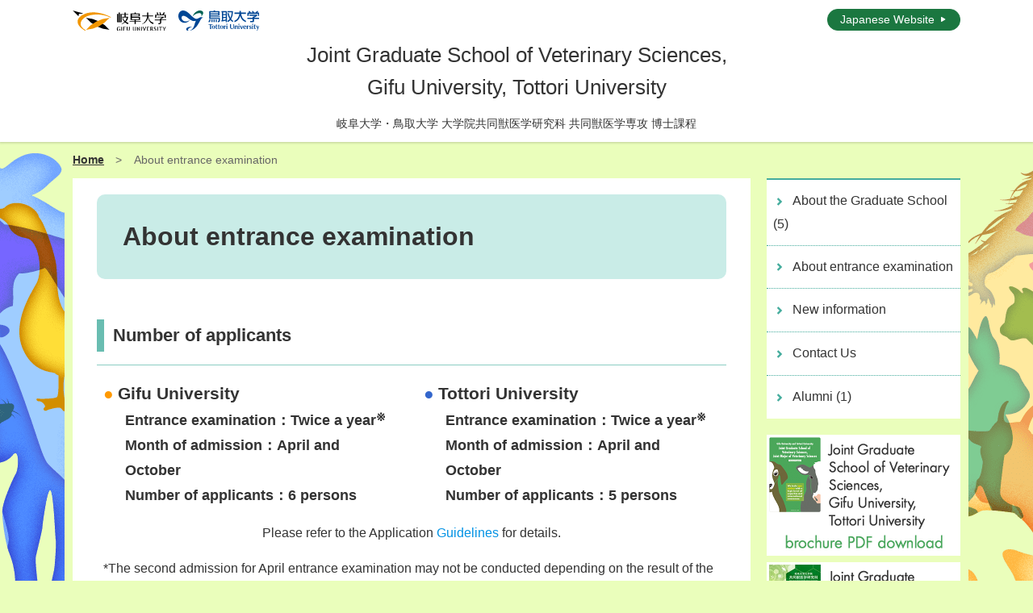

--- FILE ---
content_type: text/html; charset=UTF-8
request_url: https://vetsci.gt-jdvm.jp/en/exam
body_size: 4654
content:

<!doctype html>
<html lang="en">
<head>
	<!-- Google Tag Manager -->
	<script>(function(w,d,s,l,i){w[l]=w[l]||[];w[l].push({'gtm.start':
	new Date().getTime(),event:'gtm.js'});var f=d.getElementsByTagName(s)[0],
	j=d.createElement(s),dl=l!='dataLayer'?'&l='+l:'';j.async=true;j.src=
	'https://www.googletagmanager.com/gtm.js?id='+i+dl;f.parentNode.insertBefore(j,f);
	})(window,document,'script','dataLayer','GTM-K7FWHNNH');</script>
	<!-- End Google Tag Manager -->
	<meta charset="UTF-8">
	<meta name="viewport" content="width=device-width, initial-scale=1.0, minimum-scale=1.0">
	<meta name="format-detection" content="telephone=no">
			<title>About entrance examination  &nbsp;|&nbsp;Joint Graduate School of Veterinary Sciences, Gifu University, Tottori University</title>
	<meta name="description" content="">
	<link href="https://vetsci.gt-jdvm.jp/wp-content/themes/vetsci/style.css" rel="stylesheet" type="text/css" media="all">
	<link href="https://vetsci.gt-jdvm.jp/wp-content/themes/vetsci/common/css/module.css" rel="stylesheet" type="text/css">
	<link href="https://vetsci.gt-jdvm.jp/wp-content/themes/vetsci/common/css/archive.css" rel="stylesheet">
	<link href="https://vetsci.gt-jdvm.jp/wp-content/themes/vetsci/common/css/print.css" rel="stylesheet" type="text/css" media="print">
		<meta name='robots' content='max-image-preview:large' />
<link rel='stylesheet' id='wp-block-library-css'  href='https://vetsci.gt-jdvm.jp/wp-includes/css/dist/block-library/style.min.css?ver=5.7.2' type='text/css' media='all' />
<script type='text/javascript' src='https://code.jquery.com/jquery-2.1.4.min.js?ver=2.1.4' id='jquery-js'></script>
<link rel="canonical" href="https://vetsci.gt-jdvm.jp/en/exam" />
<link rel='shortlink' href='https://vetsci.gt-jdvm.jp/?p=258' />
<style type="text/css">
.mw_wp_form .error-message { display: none; }
.mw_wp_form_error .error-message { display: block; color: #E60012; }
</style>
<script>
jQuery(function() {
	if( $( '.mw_wp_form .error' ).length ) {
		$( '.mw_wp_form' ).addClass( 'mw_wp_form_error' );
	}
});
</script>
	<script src="https://vetsci.gt-jdvm.jp/wp-content/themes/vetsci/common/js/pagetop.js"></script>
	<script src="https://vetsci.gt-jdvm.jp/wp-content/themes/vetsci/common/js/smooth-scroll.js"></script>
	<script src="https://vetsci.gt-jdvm.jp/wp-content/themes/vetsci/common/js/common.js"></script>
	<script src="https://vetsci.gt-jdvm.jp/wp-content/themes/vetsci/common/js/jquery.cookie.js"></script>
	<script src="https://vetsci.gt-jdvm.jp/wp-content/themes/vetsci/common/js/jquery-tab-cookie.js"></script>
	<script src="https://vetsci.gt-jdvm.jp/wp-content/themes/vetsci/common/js/jquery.hoverIntent.minified.js"></script>
	<script src="https://vetsci.gt-jdvm.jp/wp-content/themes/vetsci/common/js/jquery.dcjqaccordion.2.9.js"></script>
	<script>jQuery(document).ready(function($) {
		jQuery('#accordion').dcAccordion({
			classParent : 'dcjq-parent',
			classActive : 'active',
			autoClose : false,
			speed : 'fast',
			showCount : true,
			cookie : 'dcjq-accordion'
		});
	});</script>
	

	
	
		<link href="https://vetsci.gt-jdvm.jp/wp-content/themes/vetsci/common/css/page.css" rel="stylesheet" type="text/css"/>
		
	
		
	
</head>

<body>
	<!-- Google Tag Manager (noscript) -->
	<noscript><iframe src="https://www.googletagmanager.com/ns.html?id=GTM-K7FWHNNH"
	height="0" width="0" style="display:none;visibility:hidden"></iframe></noscript>
	<!-- End Google Tag Manager (noscript) -->
	<div id="my-page">
	<div id="spBtn">
		<a class="mburger mburger--collapse" href="#spMenu">
			<b></b>
			<b></b>
			<b></b>
		</a>
	</div>
	<header>
		<section id="headerIn">
			<hgroup>
				<h1 class="en"><a href="https://vetsci.gt-jdvm.jp/en"><span>Joint Graduate School</span><span class="name2"> of Veterinary Sciences,</span><span class="name1"> Gifu University, Tottori University</span></a></h1>
				<h2>岐阜大学・鳥取大学 大学院共同獣医学研究科 共同獣医学専攻 博士課程</h2>
			</hgroup>
			<section id="headerTop">
				<section>
					<figure>
						<img src="https://vetsci.gt-jdvm.jp/wp-content/themes/vetsci/common/img/logo_gifu01.svg" alt="岐阜大学"/><img src="https://vetsci.gt-jdvm.jp/wp-content/themes/vetsci/common/img/logo_tottori01.svg" alt="鳥取大学"/>
					</figure>
									</section>
				<ul>
					<li class="en"><a href="https://vetsci.gt-jdvm.jp">Japanese Website</a></li>
				</ul>
			</section>
		</section>
	</header><nav id="breadcrumbs"><ol><li><a href="https://vetsci.gt-jdvm.jp/en/">Home</a></li><li>About entrance examination</li></ol></nav><section id="contents">
	<main role="main">
		<article class="mainIn">
			<h1 id="pageTitle">About entrance examination</h1>
									
				<section id="exam" class="en">
					<section id="link01">
						<h2 class="subTitle01">Number of applicants</h2>
						<section class="pageIn">
							<section class="sec01">
								<section class="sec01__01">
									<h3>Gifu University</h3>
									<ul>
										<li>Entrance examination：Twice a year<sup>※</sup></li>
										<li>Month of admission：April and October</li>
										<li>Number of applicants：6 persons</li>
									</ul>
								</section>
								<section class="sec01__01">
									<h3>Tottori University</h3>
									<ul>
										<li>Entrance examination：Twice a year<sup>※</sup></li>
										<li>Month of admission：April and October</li>
										<li>Number of applicants：5 persons</li>
									</ul>
								</section>
							</section>
							<p>Please refer to the Application <a href="#link03" data-scroll>Guidelines</a> for details.</p>
							<p class="indent-1">*The second admission for April entrance examination may not be conducted depending on the result of the first admission. Please contact each university regarding the availability of the second admission.</p>
						</section>
					</section>
					<section id="link02">
						<h2 class="subTitle01">How to select enrollees</h2>
						<section class="pageIn">
							<p>Enrollees will be selected based on comprehensive consideration of scholastic tests and academic transcripts. For Scholastic tests, Written examinations (foreign languages (English)) and Oral examinations (mainly on the detail of graduation thesis or master’s thesis etc. and research plan.) will be conducted.</p>
						</section>
					</section>
					<section id="link03">
						<h2 class="subTitle01">Application Guidelines</h2>
						<section class="pageIn">
							<!--<p>Go to the dedicated web site of each university.</p>-->
							<ul class="style02">
								<li><a href="https://vetsci.gt-jdvm.jp/exam/jgsvs-gifu">Gifu University</a></li>
								<li><a href="http://www.admissions.adm.tottori-u.ac.jp/wp-content/uploads/2019/06/2020.4.juui_.eng_.pdf" target="_blank" rel="noopener">Tottori University</a></li>
							</ul>
						</section>
					</section>
					<section id="link04">
						<h2 class="subTitle01">Reference request</h2>
						<section class="pageIn">
							<p>Go to the dedicated web site of each university. (In Japanese)</p>
							<ul class="style02">
								<li><a href="https://vetsci.gt-jdvm.jp/exam/jgsvs-gifu">Gifu University</a></li>
								<li><a href="http://www.admissions.adm.tottori-u.ac.jp/graduate" target="_blank" rel="noopener">Tottori University</a></li>
							</ul>
						</section>
					</section>
					<section id="link05">
						<h2 class="subTitle01">Contact information</h2>
						<section class="pageIn">
							<section>
								<p>Gifu University Joint Graduate School of Veterinary Sciences</p>
								<p>1-1 Yanagido, Gifu City, Gifu 501-1193</p>
								<p>TEL +81-58-293-2987/2988</p>
								<p>FAX +81-58-293-2992</p>
							</section>
							<section>
								<p>Tottori University Joint Graduate School of Veterinary Sciences</p>
								<p>4-101 Koyama-minami, Tottori City, Tottori 680-8553</p>
								<p>TEL +81-857-31-5365</p>
								<p>FAX +81-857-31-5347</p>
							</section>
						</section>
					</section>
				</section>
									</article>
	</main>
	<nav id="side">
		<ul id="accordion">
	<li><a href="#">About the Graduate School</a>
		<ul>
			<li><a href="https://vetsci.gt-jdvm.jp/en/greet">Greetings from the dean of the Graduate School</a></li>
			<li><a href="https://vetsci.gt-jdvm.jp/en/about">Overviews</a></li>
			<li><a href="https://vetsci.gt-jdvm.jp/en/feature">Characteristics</a></li>
			<li><a href="https://vetsci.gt-jdvm.jp/en/flow">Flow of degree acquisition</a></li>
			<li><a href="https://vetsci.gt-jdvm.jp/en/field">Course and main faculty</a></li>
		</ul>
	</li>
	<li><a href="https://vetsci.gt-jdvm.jp/en/exam">About entrance examination</a></li>
	<li><a href="https://vetsci.gt-jdvm.jp/english">New information</a></li>
	<li><a href="https://vetsci.gt-jdvm.jp/en/info">Contact Us</a></li>
	<li><a href="#">Alumni</a>
		<ul>
			<li><a href="https://vetsci.gt-jdvm.jp/alumni-gifu">Gifu University</a></li>
		</ul>
	</li>
</ul>



<section id="sideOthers">
	<section class="bnrArea">
		<ul>
			<li><a href="https://vetsci.gt-jdvm.jp/wp-content/themes/vetsci/common/pdf/vetsci_gt-jdvm2.pdf" target="_blank" rel="noopener"><img src="https://vetsci.gt-jdvm.jp/wp-content/themes/vetsci/common/img/bnr_side02.jpg" alt="brochure PDF download"></a></li>
			<li><a href="https://vetsci.gt-jdvm.jp/wp-content/themes/vetsci/common/pdf/JGSVS_Gifu202507.pdf" target="_blank" rel="noopener"><img src="https://vetsci.gt-jdvm.jp/wp-content/themes/vetsci/common/img/bnr_side09.webp" alt="brochure PDF download"></a></li>
			<li><a href="https://vetsci.gt-jdvm.jp/wp-content/themes/vetsci/common/pdf/JGSVS_Tottori2025.pdf" target="_blank" rel="noopener"><img src="https://vetsci.gt-jdvm.jp/wp-content/themes/vetsci/common/img/bnr_side06.jpg" alt="brochure PDF download"></a></li>
		</ul>
	</section>

	<section class="movieArea">
		<section class="youtube">
						<iframe width="560" height="315" src="https://www.youtube.com/embed/KzgoRyWIlBE?si=WyCT0INPay4BDqJ4" title="YouTube video player" frameborder="0" allow="accelerometer; autoplay; clipboard-write; encrypted-media; gyroscope; picture-in-picture; web-share" referrerpolicy="strict-origin-when-cross-origin" allowfullscreen></iframe>
		</section>
	</section>
</section>
	</nav>
</section>

<section id="pageLink" class="en">
	</section>
	<footer class="en">
		<section id="footerNav">
			<section id="footerIn">
				<section>
					<ul>
						<li><a href="https://vetsci.gt-jdvm.jp/en">Home</a></li>
						<li><a href="https://vetsci.gt-jdvm.jp/english">New information</a></li>
					</ul>
				</section>
				<section>
					<ul>
						<li>About the Graduate School
							<ul>
								<li><a href="https://vetsci.gt-jdvm.jp/en/greet">Greetings from the dean of the Graduate School</a></li>
								<li><a href="https://vetsci.gt-jdvm.jp/en/about">Overviews</a></li>
								<li><a href="https://vetsci.gt-jdvm.jp/en/feature">Characteristics</a></li>
								<li><a href="https://vetsci.gt-jdvm.jp/en/flow">Flow of degree acquisition</a></li>
								<li><a href="https://vetsci.gt-jdvm.jp/en/field">Course and main faculty</a></li>
							</ul>
						</li>
					</ul>
				</section>
				<section>
					<ul>
						<li><a href="https://vetsci.gt-jdvm.jp/en/exam">About entrance examination</a></li>
						<li><a href="https://vetsci.gt-jdvm.jp/en/info">Contact Us</a></li>
						<li class="mt1em">Alumni</li>
						<ul>
							<li><a href="https://vetsci.gt-jdvm.jp/alumni-gifu">Gifu University</a></li>
						</ul>
					</ul>
				</section>
			</section>
		</section>
		<section id="footerBottom">
			<section id="footerBottomIn">
				<small>&copy; 2026 Joint Graduate School of Veterinary Sciences, Gifu University, Tottori University</small>
				<section>
					<figure><img src="https://vetsci.gt-jdvm.jp/wp-content/themes/vetsci/common/img/logo_gifu01.svg" alt="Gifu University"></figure>
					<figure><img src="https://vetsci.gt-jdvm.jp/wp-content/themes/vetsci/common/img/logo_tottori01.svg" alt="Tottori University"></figure>
				</section>
			</section>
		</section>
	</footer>

	<div id="page-top" class="page-top">
		<a id="move-page-top" class="move-page-top"><img src="https://vetsci.gt-jdvm.jp/wp-content/themes/vetsci/common/img/pagetop02.svg" alt="TOP"></a>
	</div>
	<script>$(function() {$('nav#spMenu ul').fadeIn(500);});</script>
	<nav id="spMenu">
		<div id="enPanel">
	<ul>
		<li><a href="https://vetsci.gt-jdvm.jp/en">Home</a></li>
		<li><span>About the Graduate School</span>
			<ul>
				<li><a href="https://vetsci.gt-jdvm.jp/en/greet">Greetings from the dean of the Graduate School</a></li>
				<li><a href="https://vetsci.gt-jdvm.jp/en/about">Overviews</a></li>
				<li><a href="https://vetsci.gt-jdvm.jp/en/feature">Characteristics</a></li>
				<li><a href="https://vetsci.gt-jdvm.jp/en/flow">Flow of degree acquisition</a></li>
				<li><a href="https://vetsci.gt-jdvm.jp/en/field">Course and main faculty</a></li>
			</ul>
		</li>
		<li><a href="https://vetsci.gt-jdvm.jp/en/exam">About entrance examination</a></li>
		<li><a href="https://vetsci.gt-jdvm.jp/english">New information</a></li>
		<li><a href="https://vetsci.gt-jdvm.jp/en/info">Contact Us</a></li>
		<li><span>Alumni</span>
			<ul>
				<li><a href="https://vetsci.gt-jdvm.jp/alumni-gifu">Gifu University</a></li>
			</ul>
		</li>
		<li><span>Brochure PDF Download</span>
			<ul>
				<li><a href="https://vetsci.gt-jdvm.jp/wp-content/themes/vetsci/common/pdf/vetsci_gt-jdvm2.pdf" target="_blank">Joint Graduate School of Veterinary Sciences, Gifu University, Tottori University</a></li>
				<li><a href="https://vetsci.gt-jdvm.jp/wp-content/themes/vetsci/common/pdf/JGSVS_Gifu202507.pdf" target="_blank">Joint Graduate School of Veterinary Sciences, Gifu University</a></li>
				<li><a href="https://vetsci.gt-jdvm.jp/wp-content/themes/vetsci/common/pdf/JGSVS_Tottori2025.pdf" target="_blank">Joint Graduate School of Veterinary Sciences, Tottori University</a></li>
			</ul>
		</li>
	</ul>
</div>		<div id="jpPanel">
	<ul>
		<li><a href="https://vetsci.gt-jdvm.jp">トップページ</a></li>
		<li><span>研究科について</span>
			<ul>
				<li><a href="https://vetsci.gt-jdvm.jp/greet">研究科長あいさつ</a></li>
				<li><a href="https://vetsci.gt-jdvm.jp/about">概要</a></li>
				<li><a href="https://vetsci.gt-jdvm.jp/feature">特色</a></li>
				<li><a href="https://vetsci.gt-jdvm.jp/flow">学位取得の流れ</a></li>
				<li><a href="https://vetsci.gt-jdvm.jp/field">講座・主指導教員</a></li>
				<li><a href="https://vetsci.gt-jdvm.jp/lab">研究室ピックアップ</a></li>
			</ul>
		</li>
		<li><a href="https://vetsci.gt-jdvm.jp/institution">関連機関・施設</a></li>
		<li><a href="https://vetsci.gt-jdvm.jp/exam">進学希望の方へ</a></li>
		<li><span>研究科へのアクセス</span>
			<ul>
				<li><a href="https://gt-jdvm.jp/access-gifu">岐阜大学</a></li>
				<li><a href="https://gt-jdvm.jp/access-tottori">鳥取大学</a></li>
			</ul>
		</li>
		<li><a href="https://vetsci.gt-jdvm.jp/faq">よくあるご質問</a></li>
		<li><a href="https://vetsci.gt-jdvm.jp/archives/category/news">新着情報一覧</a></li>
		<li><a href="https://vetsci.gt-jdvm.jp/link">リンク集</a></li>
		<li><a href="https://vetsci.gt-jdvm.jp/info">お問い合わせ</a>
			<ul>
				<li><a href="https://vetsci.gt-jdvm.jp/privacy">プライバシーポリシー</a></li>
			</ul>
		</li>
		<li><span>修了生の方へ</span>
			<ul>
				<li><a href="https://vetsci.gt-jdvm.jp/alumni-gifu">岐阜大学</a></li>
			</ul>
		</li>
		<li><a href="https://vetsci.gt-jdvm.jp/student">在学生の方へ</a></li>
		<li><a href="https://gt-jdvm.jp/cal">行事予定（教職員専用）</a></li>
		<li><span>パンフレットPDFダウンロード</span>
			<ul>
				<li><a href="https://vetsci.gt-jdvm.jp/wp-content/themes/vetsci/common/pdf/岐阜・鳥取大学大学院共同獣医学研究科.pdf" target="_blank">岐阜大学・鳥取大学大学院 共同獣医学研究科 共同獣医学専攻</a></li>
				<li><a href="https://vetsci.gt-jdvm.jp/wp-content/themes/vetsci/common/pdf/JGSVS_Gifu202507.pdf" target="_blank">岐阜大学大学院 共同獣医学研究科</a></li>
				<li><a href="https://vetsci.gt-jdvm.jp/wp-content/themes/vetsci/common/pdf/JGSVS_Tottori2025.pdf" target="_blank">鳥取大学大学院 共同獣医学研究科</a></li>
				<li><a href="https://vetsci.gt-jdvm.jp/wp-content/themes/vetsci/common/pdf/tottori/学生便覧令和6年（大学院共同獣医学研究科）2.pdf" target="_blank">鳥取大学大学院 共同獣医学研究科 学生便覧</a></li>
			</ul>
		</li>
	</ul>
</div>	</nav>
	</div>
	<script src="https://vetsci.gt-jdvm.jp/wp-content/themes/vetsci/common/js/mmenu.js"></script>
	<script src="https://vetsci.gt-jdvm.jp/wp-content/themes/vetsci/common/js/mburger.js" type="module"></script>
	<script src="https://vetsci.gt-jdvm.jp/wp-content/themes/vetsci/common/js/mhead.js"></script>
	<script>document.addEventListener(
	"DOMContentLoaded", () => {
		new Mmenu( "#spMenu" , {
			"extensions": [
				"pagedim-black",
				"multiline",
				"position-right",
			],
			"counters": true,
			"navbars": [
				{
					"position": "top",
					"type": "tabs",
					"content": [
						"<a href='#enPanel'>English</a>",
						"<a href='#jpPanel'>日本語</a>"
						
					]
				},
			],
		});
		new mhead( "#spBtn", {
			pin: 100
		});
	}
);</script>
	<script>smoothScroll.init( {updateURL: false,}) ;</script>
	<script src="https://vetsci.gt-jdvm.jp/wp-content/themes/vetsci/common/js/scroll-hint.min.js"></script>
	<script>
		new ScrollHint('.table-responsive', {
		});
	</script>
	
</body>
</html>

--- FILE ---
content_type: text/css
request_url: https://vetsci.gt-jdvm.jp/wp-content/themes/vetsci/style.css
body_size: -13
content:
/*
Theme Name: 岐阜大学・鳥取大学共同獣医学研究科
Author: keyword-co.net
*/

--- FILE ---
content_type: text/css
request_url: https://vetsci.gt-jdvm.jp/wp-content/themes/vetsci/common/css/archive.css
body_size: 888
content:
#newsList p.linkBtn{margin:2em auto 1em;text-align:center}#newsList p.linkBtn a{border:1px solid #333;color:#333;padding:1em 3em;display:inline-block;text-decoration:none;font-size:0.9em;transition:.3s}#newsList p.linkBtn a:hover{background:#1b7740;color:#fff;border-color:#1b7740}dl.news dt{width:14em;clear:left;float:left;padding:1em 0}@media only screen and (max-width: 768px){dl.news dt{clear:both;float:none;width:100%;padding:0.5em 0 0}}dl.news dt time{display:inline-block;margin-right:1em}@media only screen and (max-width: 320px){dl.news dt time{margin-right:0.5em;font-size:0.9em}}dl.news dt a span{display:inline-block;font-size:0.85em;padding:0.2em 0.75em;border-width:1px;border-style:solid}@media only screen and (max-width: 320px){dl.news dt a span{font-size:0.8em;padding:0.1em 0.5em}}dl.news dt a span.univ{color:#FFF}dl.news dt a span.univ.both,dl.news dt a span.univ.common{background:#468c77;border-color:#468c77}dl.news dt a span.univ.both:hover,dl.news dt a span.univ.common:hover{background:#4f9d85}dl.news dt a span.univ.gifu{background:#F90;border-color:#F90}dl.news dt a span.univ.gifu:hover{background:#ffa31a}dl.news dt a span.univ.tottori{background:#36C;border-color:#36C}dl.news dt a span.univ.tottori:hover{background:#4775d1}dl.news dt span{vertical-align:middle}dl.news dd{margin-left:0;padding:1em 0 1em 14em;border-bottom:1px #999 dashed}@media only screen and (max-width: 768px){dl.news dd{padding:0 0 0.5em}}dl.news dd span.new{display:inline-block;font-size:0.7em;padding:0 0.5em;margin-left:0.5em;color:#f00;background:#fff;border:1px solid #F00;border-radius:4px}dl.news dd span{vertical-align:middle}dl.news.en dt{width:15em}@media only screen and (max-width: 768px){dl.news.en dt{clear:both;float:none;width:100%;padding:0.5em 0 0}}dl.news.en dt a{text-align:center}dl.news.en dt a span.univ{font-size:0.85em;padding:0.25em 0;width:6em}dl.news.en dd{padding-left:15em}@media only screen and (max-width: 768px){dl.news.en dd{padding:0 0 0.5em}}dl.news2 dt{padding-top:1em;padding-bottom:0.5em}dl.news2 dt time{display:inline-block;margin-right:1em}@media only screen and (max-width: 320px){dl.news2 dt time{margin-right:0.25em;font-size:0.9em}}dl.news2 dt a span{display:inline-block;font-size:0.85em;padding:0.2em 0.75em;border-width:1px;border-style:solid}@media only screen and (max-width: 320px){dl.news2 dt a span{font-size:0.8em;padding:0.1em 0.5em}}dl.news2 dt a span.univ{color:#FFF}dl.news2 dt a span.univ.both,dl.news2 dt a span.univ.common{background:#468c77;border-color:#468c77}dl.news2 dt a span.univ.both:hover,dl.news2 dt a span.univ.common:hover{background:#4f9d85}dl.news2 dt a span.univ.gifu{background:#F90;border-color:#F90}dl.news2 dt a span.univ.gifu:hover{background:#ffa31a}dl.news2 dt a span.univ.tottori{background:#36C;border-color:#36C}dl.news2 dt a span.univ.tottori:hover{background:#4775d1}dl.news2 dt a span.cat{color:#333;margin-left:0.5em;border-color:#999}@media only screen and (max-width: 320px){dl.news2 dt a span.cat{margin-left:0.25em}}dl.news2 dt a span.cat:hover{background:#f2f2f2}dl.news2 dt span{vertical-align:middle}dl.news2 dd{padding-bottom:1em;border-bottom:1px #999 dashed}dl.news2 dd span.new{display:inline-block;font-size:0.7em;padding:0 0.5em;margin-left:0.5em;color:#f00;background:#fff;border:1px solid #F00;border-radius:4px}dl.news2 dd span{vertical-align:middle}.tablenav{margin:2em auto 1em;text-align:center}.tablenav ul.page-numbers{display:flex;flex-wrap:wrap}.tablenav ul.page-numbers li{font-size:1em;margin:0.5em 0.25em}@media only screen and (max-width: 768px){.tablenav ul.page-numbers li{margin:1em 0.5em}}.tablenav ul.page-numbers li span.page-numbers.current{padding:0.25em 0.75em;background:#468c77;border:1px solid #468c77;border-radius:5px;color:#FFF;font-weight:bold}.tablenav ul.page-numbers li a{text-decoration:none}.tablenav ul.page-numbers li a.page-numbers{color:#333;padding:0.25em 0.75em;border:1px solid #999;border-radius:5px}.tablenav ul.page-numbers li a.page-numbers:hover{color:#333;background:#EFEFEF}.tablenav ul.page-numbers li a.page-numbers.next,.tablenav ul.page-numbers li a.page-numbers.prev{border:none;background:none;font-weight:bold}.tablenav ul.page-numbers li a.page-numbers.next:hover,.tablenav ul.page-numbers li a.page-numbers.prev:hover{background:#EFEFEF}


--- FILE ---
content_type: text/css
request_url: https://vetsci.gt-jdvm.jp/wp-content/themes/vetsci/common/css/page.css
body_size: 5673
content:
@keyframes scroll-hint-appear{0%{transform:translateX(40px);opacity:0}10%{opacity:1}50%, 100%{transform:translateX(-40px);opacity:0}}.scroll-hint.is-right-scrollable{background:linear-gradient(270deg, rgba(0,0,0,0.15) 0, transparent 16px, transparent)}.scroll-hint.is-right-scrollable.is-left-scrollable{background:linear-gradient(90deg, rgba(0,0,0,0.15) 0, transparent 16px, transparent),linear-gradient(270deg, rgba(0,0,0,0.15) 0, transparent 16px, transparent)}.scroll-hint.is-left-scrollable{background:linear-gradient(90deg, rgba(0,0,0,0.15) 0, transparent 16px, transparent)}.scroll-hint-icon{position:absolute;top:calc(50% - 25px);left:calc(50% - 60px);box-sizing:border-box;width:120px;height:80px;border-radius:5px;transition:opacity .3s;opacity:0;background:rgba(0,0,0,0.7);text-align:center;padding:20px 10px 10px 10px}.scroll-hint-icon-wrap{position:absolute;top:0;left:0;width:100%;height:100%;max-height:100%;pointer-events:none}.scroll-hint-text{font-size:10px;color:#FFF;margin-top:5px}.scroll-hint-icon-wrap.is-active .scroll-hint-icon{opacity:.8}.scroll-hint-icon:before{display:inline-block;width:40px;height:40px;color:#FFF;vertical-align:middle;text-align:center;content:"";background-size:contain;background-position:center center;background-repeat:no-repeat;background-image:url([data-uri])}.scroll-hint-icon:after{content:"";width:34px;height:14px;display:block;position:absolute;top:10px;left:50%;margin-left:-20px;background-repeat:no-repeat;background-image:url([data-uri]);opacity:0;transition-delay:2.4s}.scroll-hint-icon-wrap.is-active .scroll-hint-icon:after{opacity:1}.scroll-hint-icon-wrap.is-active .scroll-hint-icon:before{animation:scroll-hint-appear 1.2s linear;animation-iteration-count:2}.scroll-hint-icon-white{background-color:#FFF;box-shadow:0 4px 5px rgba(0,0,0,0.4)}.scroll-hint-icon-white:before{background-image:url([data-uri])}.scroll-hint-icon-white:after{background-image:url([data-uri])}.scroll-hint-icon-white .scroll-hint-text{color:#000}#greet{display:flex;justify-content:space-between}@media only screen and (max-width: 768px){#greet{display:inherit}}#greet .sec01{width:calc((100% - 4em) / 2)}@media only screen and (max-width: 768px){#greet .sec01{width:100%}#greet .sec01+.sec01{margin-top:5em}}#greet .sec01 figure{text-align:center}#greet .sec01 figure img{width:100%;max-width:200px}@media only screen and (max-width: 768px){#greet .sec01 figure img{max-width:250px}}@media only screen and (max-width: 576px){#greet .sec01 figure img{width:80%}}#greet .sec01 figure figcaption{font-weight:bold;margin:1em 0 2em}#greet .sec01 .sec02 p{text-align:justify;text-indent:1em}#greet.en .sec01 .sec02 p{text-align:inherit}#greet.en .sec01 .sec02 dl dt{clear:left;float:left;width:2em}#greet.en .sec01 .sec02 dl dd{margin-left:0;padding-left:2em}#about .subTitle02{margin-top:1em;margin-bottom:0.5em}#about .subTitle02:not(:first-child){margin-top:3em}#about .sec01{margin-top:1em;padding:2em;border:1px solid #ccc}@media only screen and (max-width: 576px){#about .sec01{padding:1.5em 1em}}#about .sec01 h4:not(:first-child){margin-top:2em}#about .sec01 ul{list-style:decimal;margin-left:1.5em}#about .sec01 ul li+li{margin-top:1em}#about .pdfStyle01{margin-top:0.5em}#about .pdfStyle01 .icon-pdf01{font-size:1.6em;color:#DD0003;margin-right:5px}#about .pdfStyle01 span{vertical-align:middle}#feature .sec01{display:flex;justify-content:space-between}@media only screen and (max-width: 768px){#feature .sec01{display:inherit}}#feature .sec01 section{border:1px solid #ccc;border-radius:10px;margin-top:2em;width:calc((100% - 40px) / 3)}@media only screen and (max-width: 768px){#feature .sec01 section{width:100%}}#feature .sec01 section:nth-child(1) h3{color:#0086d1}#feature .sec01 section:nth-child(2) h3{color:#6fba2c}#feature .sec01 section:nth-child(3) h3{color:#ed6d46}#feature .sec01 section h3{font-weight:bold;text-align:center;font-size:1.1em;background:#FFF5A3;padding:0.5em 0.25em;border-radius:10px 10px 0 0}#feature .sec01 section p{padding:1em;text-align:justify}#feature figure.style01{max-width:600px;margin:50px auto 0}#feature .style02{max-width:500px;margin:auto}#feature .style02 img{width:100%}#feature.en .sec01 section h3{padding:0.5em 0.25em}#feature.en .sec01 section p{text-align:inherit}#flow figure{margin-top:50px}#field h2.subTitle01{margin-bottom:0.5em}#field ul{display:flex;justify-content:space-between}#field ul li{width:calc((100% - 60px) / 3);text-align:center;font-weight:bold;line-height:1.4}@media only screen and (max-width: 576px){#field ul li{width:calc((100% - 30px) / 3);font-size:0.9em}}#field ul li a{height:100%;display:block;align-items:stretch;padding:1em 0.5em 0.5em;color:#333;background:#c9ece7;border-radius:5px;text-decoration:none}#field ul li a::after{font-family:vet;content:"\e901";display:block;color:#69bdb1}#field ul li a:hover{background:rgba(201,236,231,0.7)}#field table{padding-top:0.5em;font-size:0.9em}#field table thead tr{white-space:nowrap}#field table tbody tr td:nth-child(1),#field table tbody tr td:nth-child(3){white-space:nowrap}#field table tbody td.gifu{color:#fff;background:#F90}#field table tbody td.tottori{color:#fff;background:#36C}#field.en table tbody tr td:nth-child(1){white-space:normal}#field .sec01 p{font-size:0.9em}#institution ul{margin-top:1em;border-top:1px solid #8ccdc3}#institution ul li{border-bottom:1px dashed #999}#institution ul li a{display:block;padding:1em;color:#333;text-decoration:none}#institution ul li a:hover{background:#F4FAFF}#institution ul li a::after{content:"\e909";font-family:vet;font-weight:normal;font-size:0.9em;color:#999;display:inline-block !important;margin-left:1em}#exam>section+section{margin-top:3em}#exam #link01 .sec01{display:flex;justify-content:space-between}@media only screen and (max-width: 576px){#exam #link01 .sec01{display:inherit}}#exam #link01 .sec01 .sec01__01{width:calc((100% - 30px) / 2)}@media only screen and (max-width: 576px){#exam #link01 .sec01 .sec01__01{width:100%}}#exam #link01 .sec01 .sec01__01 h3{font-size:1.3em;font-weight:bold}@media only screen and (max-width: 768px){#exam #link01 .sec01 .sec01__01 h3{font-size:1.2em}}#exam #link01 .sec01 .sec01__01 h3::before{content:"●";margin-right:0.25em}#exam #link01 .sec01 .sec01__01:nth-child(1) h3::before{color:#F90}#exam #link01 .sec01 .sec01__01:nth-child(2) h3::before{color:#36C}#exam #link01 .sec01 .sec01__01 ul{list-style:none;margin-left:1.55em;margin-bottom:1em;font-size:1.1em;font-weight:bold}#exam #link01 .sec01 ~ p{text-align:center}#exam #link01 .sec01 ~ p+p{margin-top:1em;text-align:left}#exam #link03 p,#exam #link04 p{text-align:center}#exam #link03 ul,#exam #link04 ul{margin-top:1em;display:flex;justify-content:space-around}#exam #link03 ul li,#exam #link04 ul li{max-width:320px;width:calc((100% - 40px) / 2);text-align:center;font-size:1.5em;font-weight:bold}@media only screen and (max-width: 1024px){#exam #link03 ul li,#exam #link04 ul li{font-size:1.3em}}@media only screen and (max-width: 768px){#exam #link03 ul li,#exam #link04 ul li{font-size:1.2em}}@media only screen and (max-width: 576px){#exam #link03 ul li,#exam #link04 ul li{font-size:1.1em}}#exam #link03 ul li:nth-child(1) a,#exam #link04 ul li:nth-child(1) a{box-shadow:0px 3px 0px 0px rgba(255,153,0,0.9);background:#ffd699}#exam #link03 ul li:nth-child(1) a:hover,#exam #link04 ul li:nth-child(1) a:hover{box-shadow:0px 3px 0px 0px rgba(255,153,0,0.6);background:#ffe0b3}#exam #link03 ul li:nth-child(2) a,#exam #link04 ul li:nth-child(2) a{box-shadow:0px 3px 0px 0px rgba(51,102,204,0.7);background:#c2d1f0}#exam #link03 ul li:nth-child(2) a:hover,#exam #link04 ul li:nth-child(2) a:hover{box-shadow:0px 3px 0px 0px rgba(51,102,204,0.4);background:#d6e0f5}#exam #link03 ul li a,#exam #link04 ul li a{text-decoration:none;border-radius:5px;color:#333;padding:1em 0;display:block;position:relative;-webkit-transition:none;transition:none}#exam #link03 ul li a:active,#exam #link04 ul li a:active{top:3px;box-shadow:none !important}#exam #link05 .pageIn,#exam #link06 .pageIn{display:flex;justify-content:space-around}@media only screen and (max-width: 576px){#exam #link05 .pageIn,#exam #link06 .pageIn{display:inherit}}#exam #link05 .pageIn section:nth-child(1) h3::before,#exam #link06 .pageIn section:nth-child(1) h3::before{color:#F90}#exam #link05 .pageIn section:nth-child(2) h3::before,#exam #link06 .pageIn section:nth-child(2) h3::before{color:#36C}#exam #link05 .pageIn section,#exam #link06 .pageIn section{width:calc((100% - 50px) / 2)}@media only screen and (max-width: 576px){#exam #link05 .pageIn section,#exam #link06 .pageIn section{width:100%}}#exam #link05 .pageIn section h3,#exam #link06 .pageIn section h3{font-weight:bold;font-size:1.1em}#exam #link05 .pageIn section h3::before,#exam #link06 .pageIn section h3::before{content:"●";margin-right:0.25em}#exam #link05 .pageIn section p:first-child{font-weight:bold}@media only screen and (max-width: 576px){#exam #link05 .pageIn section+section{margin-top:2em}}@media only screen and (max-width: 768px){#exam #link05 .pageIn dl{line-height:2}}#exam #link05 .pageIn dl dt{clear:left;float:left;width:3em}#exam #link05 .pageIn dl dd{margin-left:0;padding-left:3em}@media only screen and (max-width: 768px){#exam.en #link01 .sec01{display:inherit}}@media only screen and (max-width: 768px){#exam.en #link01 .sec01 .sec01__01{width:100%}}#exam.en #link06 ul{list-style:disc;margin-left:2.5em}#exam-web .sec01__01{border-left:5px solid #8ccdc3;padding-left:1em;font-weight:700}#exam-web .sec01__01 h2{font-weight:700}#exam-web .sec01__02{margin-top:1em}#exam-web .sec02{margin-top:4em}#exam-web .sec02 h3{font-weight:700;border-left:5px solid #8ccdc3;padding-left:1em}#exam-web .sec02__02 ul li{margin-top:1em}#exam-web .sec02__02 ul li a{text-decoration:none;border-radius:5px;color:#333;font-weight:500;padding:1em 1.5em;display:block;box-shadow:0px 3px 0px 0px rgba(255,153,0,0.9);background:#ffd699;position:relative;-webkit-transition:none;transition:none}#exam-web .sec02__02 ul li a:active{top:3px;box-shadow:none !important}#exam-web .sec02__02 ul li a:hover{box-shadow:0px 3px 0px 0px rgba(255,153,0,0.6);background:#ffe0b3}#exam-web .sec02__02 ul li a::before{content:"\e906";font-family:vet;font-weight:normal;color:#DA0003;display:inline-block !important;font-size:1.25em;padding-right:0.5em}#exam-web .sec02__03{margin-top:4em;border-bottom:1px solid #ccc;padding-bottom:2em}#exam-web .sec02__03 ul{list-style:disc;margin-top:1em;margin-left:2em;line-height:2}#exam-web .sec02__03 ul li a{text-decoration:underline;margin-left:1em;display:inline-block}#exam-web .sec02__03 ul li a[href$=".doc"]::before,#exam-web .sec02__03 ul li a[href$=".docx"]::before{font-family:vet;content:"";color:#203990;font-size:1em;font-weight:normal;display:inline-block;padding-right:0.25em}#exam-web .sec02__03 ul li a[href$=".pdf"]::before{font-family:vet;content:"";color:#DA0003;font-size:1em;font-weight:normal;display:inline-block;padding-right:0.25em}#exam-web .sec02__03__01{margin-top:1em}#exam-web .sec02__01{margin-top:2em}#exam-web .sec03{margin-top:4em}#exam-web .sec03__01{margin-bottom:1em;border-left:5px solid #8ccdc3;padding-left:1em}#exam-web .sec03__01:nth-of-type(2){margin-top:3em}#exam-web .sec03__01 h4{font-weight:700}#exam-web .sec03 .table{table-layout:fixed}@media only screen and (max-width: 768px){#exam-web .sec03 .table{table-layout:auto}}#exam-web .sec03 .table thead th,#exam-web .sec03 .table thead td{background:#e6e6e6;font-weight:500}#exam-web .sec03 .table tbody th{background:#f2f2f2;font-weight:500}#link ul{margin-top:1em;border-top:1px solid #8ccdc3}#link ul li{border-bottom:1px dashed #999}#link ul li a{display:block;padding:1em;color:#333;text-decoration:none}#link ul li a:hover{background:#F4FAFF}#link ul li a::after{content:"\e909";font-family:vet;font-weight:normal;font-size:0.9em;color:#999;display:inline-block !important;margin-left:1em}#info #telfax h3{font-weight:bold;padding:0.5em 1em;border-radius:5px;margin-bottom:1em;text-align:center}@media only screen and (max-width: 1024px){#info #telfax h3{text-align:left}}#info #telfax h3.gifu{background:#ffd699}#info #telfax h3.tottori{background:#c2d1f0}@media only screen and (max-width: 576px){#info #telfax h3.tottori{margin-top:2em}}@media only screen and (max-width: 768px){#info #telfax dl{line-height:2}}#info #telfax dl dt{clear:left;float:left;width:4em;padding:0.5em 0.5em;font-weight:bold}#info #telfax dl dd{margin-left:0;padding:0.5em 0.5em 0.5em 4em;border-bottom:1px solid #ccc}#info #telfax table:nth-child(1) th{background:#ffebcc}#info #telfax table:nth-child(2) th{background:#d6e0f5}#info #telfax table th,#info #telfax table td{padding:1em 2em;font-weight:bold}#info #telfax table th{vertical-align:middle;width:14em}#info .mailform{margin-top:1em}#info .mailform dl{margin-top:1em;display:flex;flex-wrap:wrap;border:1px solid #ccc;border-top:none}@media only screen and (max-width: 576px){#info .mailform dl{flex-flow:column nowrap}}#info .mailform dl dt{font-weight:bold;background:#EFEFEF;width:14em}#info .mailform dl dt span{vertical-align:middle}#info .mailform dl dt span.must{background:red;color:#fff;padding:0.2em 0.5em;border-radius:5px;display:inline-block;font-size:0.6em;margin-left:1em;font-weight:normal}#info .mailform dl dd{margin:0;border-left:1px solid #ccc;width:calc(100% - 14em);background:#fff}@media only screen and (max-width: 768px){#info .mailform dl dd span.mwform-radio-field.horizontal-item label{display:block}}@media only screen and (max-width: 576px){#info .mailform dl dd{border-left:none}}#info .mailform dl dd input{padding:0.25em}#info .mailform dl dd input.sec01{max-width:25em;width:100%}@media only screen and (max-width: 576px){#info .mailform dl dd input.sec01{max-width:inherit}}#info .mailform dl dd input.sec02{max-width:15em;width:100%}@media only screen and (max-width: 576px){#info .mailform dl dd input.sec02{max-width:inherit}}#info .mailform dl dt,#info .mailform dl dd{padding:1em;border-top:1px solid #ccc}@media only screen and (max-width: 576px){#info .mailform dl dt,#info .mailform dl dd{width:100%;padding:0.75em}}#info .mailform label{display:inline-block}#info .mailform span.error{display:inline;margin-left:1em}#info .mailform textarea{width:100%;height:10em;max-width:35em;min-width:15em;min-height:5em;padding:0.25em}#info .mailform input[type=radio],#info .mailform input[type=checkbox],#info .mailform input[type=text],#info .mailform input[type=email],#info .mailform input[type=tel],#info .mailform input[type=number],#info .mailform select,#info .mailform textarea{font-size:16px !important}#info ul#confirmBtn{text-align:center;margin-top:1em}#info ul#confirmBtn li{display:inline}#info ul#confirmBtn input{font-size:1.1em;padding:1em 3em;text-decoration:none;background:#1b7740;color:#FFF;display:inline-block;border:none;border-radius:5px}#info ul#confirmBtn input:hover{background:#208c4b;cursor:pointer}#info ul#confirmBtn input:active{position:relative;top:1px}#info ul#atention{margin-top:2em;font-size:0.9em}#info.en #telfax table th{width:50%}#privacy{counter-reset:number 0}#privacy h2{font-weight:bold;font-size:1.1em}#privacy h2+p{text-indent:1em}#privacy h3{font-weight:bold;margin-top:2em}#privacy h3::before{counter-increment:number 1;content:counter(number) "．"}#privacy h3+p{text-indent:1em}#privacy .style01{font-weight:bold;text-align:center;margin:2em 0}#student{margin-top:3em}#student ul{margin-top:1em;display:flex;justify-content:space-around}#student ul li{max-width:320px;width:calc((100% - 40px) / 2);text-align:center;font-size:1.5em;font-weight:bold}@media only screen and (max-width: 1024px){#student ul li{font-size:1.3em}}@media only screen and (max-width: 768px){#student ul li{font-size:1.2em}}@media only screen and (max-width: 576px){#student ul li{font-size:1.1em}}#student ul li:nth-child(1) a{box-shadow:0px 3px 0px 0px rgba(255,153,0,0.9);background:#ffd699}#student ul li:nth-child(1) a:hover{box-shadow:0px 3px 0px 0px rgba(255,153,0,0.6);background:#ffe0b3}#student ul li:nth-child(2) a{box-shadow:0px 3px 0px 0px rgba(51,102,204,0.7);background:#c2d1f0}#student ul li:nth-child(2) a:hover{box-shadow:0px 3px 0px 0px rgba(51,102,204,0.4);background:#d6e0f5}#student ul li a{text-decoration:none;border-radius:5px;color:#333;padding:1em 0;display:block;position:relative;-webkit-transition:none;transition:none}#student ul li a:active{top:3px;box-shadow:none !important}#student ul.style01 li a span,#student ul.style02 li a span{display:block;font-size:0.7em}#student>p{margin-top:2em}#download{counter-reset:number 0}#download h3:before{counter-increment:number 1;content:counter(number) "．";color:#44ac9d}#download a[target="_blank"]::before{content:"\e909";font-family:vet;font-weight:normal;font-size:0.9em;color:#999;display:inline-block !important;padding-right:0.5em}#download a[href$=".doc"]::before,#download a[href$=".docx"]::before{content:"\e90a";font-family:vet;font-weight:normal;color:#203990;display:inline-block !important;padding-right:0.5em}#download a[href$=".pdf"]::before{content:"\e906";font-family:vet;font-weight:normal;color:#DA0003;display:inline-block !important;padding-right:0.5em}#download a[href$=".xls"]::before,#download a[href$=".xlsx"]::before{content:"\e904";font-family:vet;font-weight:normal;color:#196915;display:inline-block !important;padding-right:0.5em}#download .accordionbox dl.accordionlist dt{padding:0.5em;border-top:1px dashed #999;display:flex;justify-content:space-between;align-items:center}#download .accordionbox dl.accordionlist dt h3{font-weight:bold}#download .accordionbox dl.accordionlist dt:first-child{border-top:none !important}#download .accordionbox dl.accordionlist dt:hover{cursor:pointer}#download .accordionbox dl.accordionlist dt:hover h3{color:#FF0004}#download .accordionbox dl.accordionlist dt .accordion_icon,#download .accordionbox dl.accordionlist dt .accordion_icon span{display:inline-block;transition:all .4s;box-sizing:border-box}#download .accordionbox dl.accordionlist dt .accordion_icon{position:relative;width:1em;height:1em}#download .accordionbox dl.accordionlist dt .accordion_icon span{position:absolute;left:6px;width:50%;height:2px;background-color:#44ac9d;border-radius:4px}#download .accordionbox dl.accordionlist dt .accordion_icon span:nth-of-type(1){top:5px;transform:rotate(0deg)}#download .accordionbox dl.accordionlist dt .accordion_icon span:nth-of-type(2){top:5px;transform:rotate(90deg)}#download .accordionbox dl.accordionlist dt .accordion_icon.active span:nth-of-type(1){display:none}#download .accordionbox dl.accordionlist dt .accordion_icon.active span:nth-of-type(2){top:5px;transform:rotate(180deg)}#download .accordionbox dl.accordionlist dd{display:none;padding:0 1em 1em}#download .accordionbox dl.accordionlist dd table th{width:25%}#alumni.gifu .sec01 h3{font-weight:bold}#alumni.gifu .sec02{margin-top:2em}#alumni.gifu .sec02 h4{font-weight:bold}#alumni.gifu .sec03{margin-top:2em}#alumni.gifu .sec04{margin-top:2em}#alumni.gifu .sec05{margin-top:2em}#alumni.gifu .secInfo{margin-top:2em;border:2px solid #F90;padding:1.5em 2em}@media only screen and (max-width: 768px){#alumni.gifu .secInfo{padding:1em 1.5em}}@media only screen and (max-width: 576px){#alumni.gifu .secInfo{padding:0.75em 1em}}#alumni.gifu .secInfo h2{padding-bottom:1em;margin-bottom:1em;border-bottom:1px solid #999}


--- FILE ---
content_type: text/css
request_url: https://vetsci.gt-jdvm.jp/wp-content/themes/vetsci/common/css/print.css
body_size: 537
content:
*{color:#000 !important;box-shadow:none !important}body{width:100% !important;background:none !important}#gNav,#vNav,#pcBread,#spBread,#breadcrumbs,#side,#footerNav,#footerGcs,footer,#page-top,#spMenu{display:none !important}header{border-bottom:1px solid #000}header #headerIn h1{width:300px}header #headerIn #headerRight{display:none}.container{display:inherit;width:100% !important;padding:0;margin:0}#contents{display:block;width:100% !important;margin-top:0;margin-bottom:0;padding:0}main{width:100% !important}#pageTitle{padding:1em 0}#pageTitle h1.pageTitle01{margin-top:10px;font-size:2em}.stageW{padding:0;margin-top:0;box-shadow:none}


--- FILE ---
content_type: image/svg+xml
request_url: https://vetsci.gt-jdvm.jp/wp-content/themes/vetsci/common/img/logo_gifu01.svg
body_size: 1655
content:
<svg width="116.16px" height="24.67px" id="レイヤー_1" data-name="レイヤー 1" xmlns="http://www.w3.org/2000/svg" viewBox="0 0 116.16 24.67"><defs><style>.cls-1{fill:#f29600;}.cls-2{fill-rule:evenodd;}</style></defs><title>アートボード 1</title><path d="M16.63,8.87a43.49,43.49,0,0,0,29.2,14.47A43.53,43.53,0,0,0,16.63,8.87Z"/><path class="cls-1" d="M15.63,8.05c6.58-3.91,20.85-4.78,31.05.42.66-.13,1.42-.25,1.42-.25-9.22-4.7-24.72-9.57-36.67-2.31-9.62,5.85-4.89,13.89,4.33,18.6,0,0,.23-.39.48-.73C6.52,18.77,9.3,11.8,15.63,8.05Z"/><polygon points="7.9 4.04 13.58 3.69 0 0 7.24 6.93 7.9 4.04"/><path class="cls-2" d="M110,11v-.71a16.83,16.83,0,0,0,3.39-2V7.45h-8.5v.81h6a12.07,12.07,0,0,1-2.48,1.9V11H102v.81h6.4v3.14c0,.09-.05.41-.75.41h-1.08v1.08h1.08a2.09,2.09,0,0,0,2.35-2V11.79h6.19V11ZM94.09,7h6V6.2H94.06V2.42h-1.6V6.2H86.38V7h6.08c-.16,3.16-2.28,7.57-6.12,9l.11.42a10,10,0,0,0,5.64-4,11.2,11.2,0,0,0,1.69-3.61A12,12,0,0,0,95,12.46a7.59,7.59,0,0,0,5.08,4l.4-1.55A9,9,0,0,1,94.09,7ZM104,5.78h10.23V8.66h1.6V5h-3a8.13,8.13,0,0,0,1.86-2.55h-1.9a6.46,6.46,0,0,1-1.38,2.36l.2.19h-1.68a9.08,9.08,0,0,1-.52-2.55h-1.62a4.38,4.38,0,0,0,1,2.55h-2.31a8.66,8.66,0,0,1-.53-2.55h-1.61a4.31,4.31,0,0,0,1,2.55h-2.88V5h0V8.66H104ZM65.17,12.89a7.17,7.17,0,0,1-2.94-4.47h5a7.86,7.86,0,0,1-1.9,4.25Zm1,.57A7.57,7.57,0,0,0,68.89,8h0V7.61H66V5.23h3.14V4.42H66v-2h-1.6v2H61.21v.81h3.14V7.61H61.63V8a8.08,8.08,0,0,0,2.66,5.8,10.36,10.36,0,0,1-3.52,2.29l.14.46A14.89,14.89,0,0,0,65,14.43a12.2,12.2,0,0,0,3.82,2.1l.5-1.52a14.6,14.6,0,0,1-3.22-1.48ZM61,4.23H59.44v9.13h-.69V2.42H57.23V13.36h-.61V4.23H55.1v9.93H61Zm21.27,6.38H73.55V8.68h8.67ZM73.55,4.53h8.34V6.24H73.55Zm4.91,6.9h5.33v-.19h0v-3h0V7.87H73.55V7.05h9.92v-.3h0v-3h0V3.72h-5V2.42H76.85v1.3H72v.06h0v7.05h0v.6h4.89v1.49H70.69v.8h6.16V16.4h1.61V13.72h6.27v-.8H78.46Z"/><path class="cls-1" d="M45.81,8.87a43.45,43.45,0,0,1-29.2,14.47A43.56,43.56,0,0,1,45.81,8.87Z"/><rect x="60.35" y="19.76" width="0.85" height="4.82"/><polygon points="63.6 20.18 63.6 21.83 65.3 21.83 65.3 22.2 63.6 22.2 63.6 24.58 62.74 24.58 62.74 19.76 65.92 19.76 65.92 20.18 63.6 20.18"/><polygon points="83.28 24.65 80.83 21.2 80.83 24.59 80 24.59 80 19.76 80.32 19.76 82.7 23.06 82.7 19.76 83.52 19.76 83.52 24.65 83.28 24.65"/><rect x="85.07" y="19.76" width="0.85" height="4.82"/><polygon points="89.27 24.65 88.79 24.65 86.98 19.76 87.93 19.76 89.04 23.41 90.22 19.76 91.15 19.76 89.27 24.65"/><polygon points="93.05 20.18 93.05 21.83 94.61 21.83 94.61 22.2 93.05 22.2 93.05 24.17 95.24 24.17 95.24 24.58 92.19 24.58 92.19 19.76 95.24 19.76 95.24 20.18 93.05 20.18"/><rect x="105.23" y="19.76" width="0.85" height="4.82"/><polygon points="109.59 20.18 109.59 24.58 108.73 24.58 108.73 20.18 107.2 20.18 107.2 19.76 111.19 19.76 111.19 20.18 109.59 20.18"/><polygon points="114.3 22.6 114.3 24.58 113.44 24.58 113.44 22.6 111.81 19.76 112.72 19.76 113.86 22.22 115.01 19.76 115.92 19.76 114.3 22.6"/><path d="M58.83,20.08a2.14,2.14,0,0,0-1.35-.4A2.34,2.34,0,0,0,55,22.13a2.25,2.25,0,0,0,2.2,2.53A3,3,0,0,0,59,24.13v-2H57.22v.48h1v1.25a1,1,0,0,1-.78.41c-.95,0-1.48-.89-1.48-2.1S56.65,20,57.41,20a1.83,1.83,0,0,1,1.26.71Z"/><path d="M69,24.67c1.49,0,1.81-.85,1.81-1.62V19.76H70V23c0,.7-.18,1.3-1,1.3s-.94-.6-.94-1.3V19.76h-.86v3.29C67.22,23.82,67.55,24.67,69,24.67Z"/><path d="M76.68,24.67c1.49,0,1.81-.85,1.81-1.62V19.76h-.85V23c0,.7-.19,1.3-1,1.3s-1-.6-1-1.3V19.76h-.85v3.29C74.88,23.82,75.2,24.67,76.68,24.67Z"/><path class="cls-2" d="M97.45,22.15H98a.91.91,0,0,0,.89-1c0-.4-.25-1-.79-1h-.61Zm-.89-2.39h1.73a1.32,1.32,0,0,1,1.45,1.34,1.43,1.43,0,0,1-1.41,1.43h-.88v2h-.89Z"/><polygon points="97.95 22.49 99.29 24.58 100.27 24.58 98.83 22.37 97.95 22.49"/><path d="M103.6,20.57a1.36,1.36,0,0,0-1-.52.83.83,0,0,0-.75.89c0,.33.31.58.89.87s1.16.6,1.16,1.54-.91,1.31-1.66,1.31a2.24,2.24,0,0,1-1.29-.34l.18-.62a1.47,1.47,0,0,0,1.17.54.8.8,0,0,0,.76-.86c0-.32-.19-.61-1-1S101,21.65,101,21a1.35,1.35,0,0,1,1.46-1.29,3,3,0,0,1,1.33.31Z"/></svg>

--- FILE ---
content_type: image/svg+xml
request_url: https://vetsci.gt-jdvm.jp/wp-content/themes/vetsci/common/img/logo_tottori01.svg
body_size: 2337
content:
<svg width="99.66px" height="24.85px" id="レイヤー_1" data-name="レイヤー 1" xmlns="http://www.w3.org/2000/svg" viewBox="0 0 99.66 24.85"><defs><style>.cls-1,.cls-3{fill:#004795;}.cls-2{fill:#006253;}.cls-3{fill-rule:evenodd;}</style></defs><title>アートボード 1</title><path class="cls-1" d="M29.19,8.5c-.59-.31-1.76-.78-3.81.61-3.23,2.19-5.1,1.68-11.19-4.53C2.85-7-3.87,6.18,2.41,12.91c2.61,2.79,8,3.45,11.88-1.17C1.81,19.14-.23-1.34,12.78,10c2.78,2.41,6.34,3.73,8.8,2.59-1.65,3.25-1.8,6.69-3.68,9.22a7.46,7.46,0,0,1-4.09,2.93c-4.42-.17-1.3-3.51,3.3-4.82-9.29-.61-9.44,5.81-3.3,4.82,4.83-.83,8.33-3.53,11.87-10.25,2.2-4.19,2.68-4.84,5-6.28A10.41,10.41,0,0,0,29.19,8.5Z"/><path class="cls-2" d="M17.64,7.13c4.17-11.12,19-7.88,10.21.48C30.84,2.06,22.9,1.58,17.64,7.13Z"/><path class="cls-1" d="M65,10.6a20.12,20.12,0,0,0,2.23-9.19.62.62,0,0,0-.6-.62H60.49V2.28h5.13a17.57,17.57,0,0,1-1.56,6.86A16.29,16.29,0,0,1,62,3.33h-1.5a17.79,17.79,0,0,0,2.61,7.21,7.43,7.43,0,0,1-2.61,2.05v1.68A7.77,7.77,0,0,0,64,11.7a8.12,8.12,0,0,0,3.37,2.57V12.59A7.92,7.92,0,0,1,65,10.6Z"/><path class="cls-1" d="M93.12,9V8.86a17.39,17.39,0,0,0,3.94-2.45V5.19H87.55V6.57h6.86a12.71,12.71,0,0,1-3,1.26V9H85v1.44h6.46v1.82c0,.27,0,.47-.43.47H88.43v1.56h3.42a1.28,1.28,0,0,0,1.27-1.22V10.42h6.49V9Z"/><path class="cls-1" d="M38,12.17c0,.43-.17.54-.52.54h-.21v1.56h.58a1.56,1.56,0,0,0,1.56-1.59V11.19H38Z"/><rect class="cls-1" x="40.64" y="11.19" width="1.42" height="2.97"/><rect class="cls-1" x="43.31" y="11.19" width="1.42" height="2.97"/><rect class="cls-1" x="45.97" y="11.19" width="1.42" height="2.97"/><path class="cls-1" d="M77,.41H75.26V2.59H69V4.08h6c-.4,2.4-1.48,6.87-6,8.51v1.68c4.34-1.44,6-4,7.12-7.68,1.1,3.65,2.79,6.24,7.13,7.68V12.59c-4.51-1.64-5.58-6.11-6-8.51h6V2.59H77Z"/><path class="cls-3" d="M55.18,11.82V9.14h3.06V11A13.92,13.92,0,0,1,55.18,11.82Zm0-6.13h3.06V7.94H55.18Zm0-3.41h3.06v2.2H55.18Zm4-1.49H53V2.28h.69V12q-.39,0-.78.06v1.38a17.63,17.63,0,0,0,5.37-1.05v1.85h1.53V1.42A.63.63,0,0,0,59.15.79Z"/><path class="cls-3" d="M39.5,4.05h9.6V5H39.5Zm0-2h9.6v.93H39.5Zm0,6.21H51.18V7.06H39.5V6.14H50.63V1.42A.63.63,0,0,0,50,.79H45.16V0H43.45V.79H38.59a.63.63,0,0,0-.62.63v9H49.65v1.76c0,.38-.14.52-.49.52h-.57v1.56h.95a1.65,1.65,0,0,0,1.63-1.63V9.2H39.5Z"/><path class="cls-1" d="M86.55,6.57V4.08h11.5V6.57h1.56V3.21A.63.63,0,0,0,99,2.58h-2A8.31,8.31,0,0,0,98.28.79H96.49A9.47,9.47,0,0,1,95,2.59H93.19a11.66,11.66,0,0,0-1-1.8H90.42a14.32,14.32,0,0,1,1,1.8H89.07a12.54,12.54,0,0,0-1-1.8H86.3a14.2,14.2,0,0,1,1,1.8H85.61a.63.63,0,0,0-.62.63V6.57Z"/><path class="cls-3" d="M47.59,18.56H48V19a3.57,3.57,0,0,0-.4,0h-.34v2.51c0,.54.09.76.48.76a.77.77,0,0,0,.38-.08v.35a1.94,1.94,0,0,1-.91.21c-.69,0-1.06-.45-1.06-1.31V19h-.3a2,2,0,0,0-.29,0v-.44h.59v-.4c0-.19,0-.38,0-.64L47.24,17l.08.06c0,.36-.07,1-.07,1.51Z"/><path class="cls-3" d="M50.53,18.56H51V19a4,4,0,0,0-.42,0h-.34v2.51c0,.54.1.76.48.76a.81.81,0,0,0,.39-.08v.35a2,2,0,0,1-.91.21c-.69,0-1.06-.45-1.06-1.31V19h-.28a2.26,2.26,0,0,0-.31,0v-.44h.59v-.4c0-.19,0-.38,0-.64L50.19,17l.08.06c0,.36-.07,1-.07,1.51Z"/><path class="cls-3" d="M57.09,19.16v.44c.27-.82.66-1.19,1.22-1.19h.13v1.18l-.08.07a.87.87,0,0,0-.46-.12.8.8,0,0,0-.81.85v.33c0,.7,0,1.3.06,1.9H55.91c0-.6.06-1.2.06-1.9v-.33c0-.7,0-1.3-.06-1.9h1.22A6.61,6.61,0,0,0,57.09,19.16Z"/><path class="cls-3" d="M39.09,17.38a15.43,15.43,0,0,0-1.81.11v-.75h4.84v.75a15.15,15.15,0,0,0-1.8-.11v2.88c0,.95,0,1.6.07,2.35H39c0-.75.07-1.4.07-2.35Z"/><path class="cls-3" d="M43.26,22.35c-.54,0-.82-.81-.82-1.8s.28-1.79.82-1.79.81.81.81,1.79S43.79,22.35,43.26,22.35Zm0-4a2,2,0,0,0-2,2.16,2,2,0,1,0,4.09,0A2.05,2.05,0,0,0,43.26,18.39Z"/><path class="cls-3" d="M53.25,22.35c-.54,0-.81-.81-.81-1.8s.27-1.79.81-1.79.81.81.81,1.79S53.79,22.35,53.25,22.35Zm0-4a2.05,2.05,0,0,0-2,2.16,2.05,2.05,0,1,0,4.1,0A2.05,2.05,0,0,0,53.25,18.39Z"/><path class="cls-3" d="M59.12,20.15c0-.67,0-1.13-.06-1.66H60.3c0,.53-.06,1-.06,1.66V21a16.33,16.33,0,0,0,.06,1.65H59.06c0-.52.06-1,.06-1.65Z"/><path class="cls-1" d="M59.68,16.21a.68.68,0,1,1-.66.68A.66.66,0,0,1,59.68,16.21Z"/><path class="cls-3" d="M94.76,18.56h.41V19a3.89,3.89,0,0,0-.41,0h-.34v2.51c0,.54.1.76.48.76a.84.84,0,0,0,.39-.08v.35a2,2,0,0,1-.91.21c-.69,0-1.06-.45-1.06-1.31V19H93a2.19,2.19,0,0,0-.3,0v-.44h.59v-.4c0-.19,0-.38,0-.64L94.41,17l.09.06c0,.36-.08,1-.08,1.51Z"/><path class="cls-3" d="M85.38,19.16v.44c.27-.82.66-1.19,1.22-1.19h.14v1.18l-.07.07a.93.93,0,0,0-.47-.12.8.8,0,0,0-.81.85v.33c0,.7,0,1.3.07,1.9H84.2c0-.6.06-1.2.06-1.9v-.33c0-.7,0-1.3-.06-1.9h1.22A6.61,6.61,0,0,0,85.38,19.16Z"/><path class="cls-3" d="M70.54,18.9v.23a1.52,1.52,0,0,1,1.27-.74c.83,0,1.27.47,1.27,1.56v1c0,.67,0,1.25,0,1.66H71.92c0-.41,0-1,0-1.66v-.79c0-.71-.25-1-.69-1s-.73.47-.73,1.26v.33c0,.7,0,1.49,0,1.9h-1.2c0-.41,0-1.2,0-1.9v-.33c0-.7,0-1.49,0-1.9h1.18A3.14,3.14,0,0,0,70.54,18.9Z"/><path class="cls-3" d="M79,18.49h.69c-.48,1.18-1.46,4.13-1.46,4.13h-.91c-.43-1.36-1.21-3.26-1.56-4.13H77c.3,1,1,3,1,3S78.67,19.53,79,18.49Z"/><path class="cls-3" d="M83.56,20.55a1.79,1.79,0,0,0,0-.27,1.67,1.67,0,0,0-1.76-1.89,1.92,1.92,0,0,0-2,2.18,2,2,0,0,0,2.09,2.15,1.75,1.75,0,0,0,1.33-.46l.19-.47-.1-.08a1.6,1.6,0,0,1-1.08.46c-.94,0-1.19-.7-1.19-1.62Zm-2.51-.38c0-.67.22-1.4.73-1.4s.63.55.66,1.4Z"/><path class="cls-3" d="M87.57,21.54a1.09,1.09,0,0,0,1.07.7c.39,0,.66-.24.66-.48,0-.88-2-.54-2-2a1.35,1.35,0,0,1,1.46-1.37,2.16,2.16,0,0,1,1.26.39l-.19.75h-.17a1.08,1.08,0,0,0-1-.71.54.54,0,0,0-.6.49c0,.82,2.06.47,2.06,2a1.45,1.45,0,0,1-1.62,1.43,2.43,2.43,0,0,1-1.23-.36l.13-.82Z"/><path class="cls-3" d="M99,18.49h.68c-.28.64-1.8,4.25-2.57,6.36h-.7a17.63,17.63,0,0,0,1-2.22c-.53-1.36-1.37-3.45-1.66-4.14H97c.31.89.65,1.79,1,2.68C98.42,20.13,98.69,19.42,99,18.49Z"/><path class="cls-3" d="M63.56,20.48v-2c0-.9,0-1.48,0-1.76H64.9c-.11,1.11-.1,2.72-.1,3.7,0,1.22.58,1.7,1.67,1.7s1.42-1,1.42-2.2c0-1.76,0-2.7-.08-3.2h.83c0,.5-.08,1.72-.08,3.19,0,2-.84,2.79-2.46,2.79C64.68,22.72,63.56,22.09,63.56,20.48Z"/><path class="cls-3" d="M90.84,20.15c0-.67,0-1.13-.06-1.66H92c0,.53-.05,1-.05,1.66V21c0,.67,0,1.13.05,1.65H90.78c0-.52.06-1,.06-1.65Z"/><path class="cls-1" d="M91.4,16.21a.68.68,0,1,1-.67.68A.67.67,0,0,1,91.4,16.21Z"/><path class="cls-3" d="M73.91,20.15c0-.67,0-1.13,0-1.66h1.23c0,.53-.06,1-.06,1.66V21c0,.67,0,1.13.06,1.65H73.86c0-.52,0-1,0-1.65Z"/><path class="cls-1" d="M74.47,16.21a.68.68,0,1,1-.66.68A.67.67,0,0,1,74.47,16.21Z"/></svg>

--- FILE ---
content_type: application/javascript
request_url: https://vetsci.gt-jdvm.jp/wp-content/themes/vetsci/common/js/jquery-tab-cookie.js
body_size: 653
content:
//トップページのタブ
$(function(){
	var Tabs = $("ul#tab li a");
	var TabActive = "active";
	var TabContents = $("section#tabContents");
	$("article" , TabContents).hide();

	$(Tabs).click(function(e){
		e.preventDefault();
		$("article" , TabContents).hide();
		$($(this).attr("href")).fadeIn(300);
		$(Tabs).removeClass(TabActive);
		$(this).addClass(TabActive);
		$.cookie("contents", $(this).attr("href") , {expires: 7});
	});

	// クッキー読み込み
	var CookieName = $.cookie("contents");
	if (CookieName != null) {
		$(Tabs).removeClass(TabActive);
		$('a[href="' + CookieName + '"]').addClass(TabActive);
		$(CookieName).fadeIn(300);
	} else {
		$("#tab li a:first").addClass(TabActive);
		$("article:first" , TabContents).fadeIn(300);
	}
});

--- FILE ---
content_type: image/svg+xml
request_url: https://vetsci.gt-jdvm.jp/wp-content/themes/vetsci/common/img/pagetop02.svg
body_size: 1249
content:
<svg width="100px" height="124.8px" id="レイヤー_1" data-name="レイヤー 1" xmlns="http://www.w3.org/2000/svg" viewBox="0 0 100 124.8"><defs><style>.cls-1{fill:#529b34;}.cls-2{fill:#fff;}</style></defs><title>アートボード 1</title><path class="cls-1" d="M10.57,15.22S6.76,13.15,6.65,13.8A7.63,7.63,0,0,0,8,17.62c.66.65,2.19,2.61,2.19,2.61s-.12,6.11,2.39,8.83S20.7,44.75,20.7,48.57s1.2,23.31,1.42,28.76,1.09,17.87,2.39,20.59-8.71,7-12.74,2.94-3.7-12.09,3.16-13.62A15.55,15.55,0,0,1,18.52,87l-1.2-.66s3.71-.33,4.47.32c-.87-2.61-6.32-7-11.77-4a2.85,2.85,0,0,0,0-1.42s-5,2.18-6.75,6.32c-.33-1-1-.76-1-.76S.54,92.15,1.2,95.74C.87,96,0,95.2,0,95.2s.11,5.55,3.37,8c0,0-1.52-.11-1.73.43,2,1.53,3.91,7.31,10.56,7.31a11.3,11.3,0,0,0-1.41,1.19s6.86,0,10.45-1.52S27.13,105,27.13,105s7,5,12.75,5.33,8.5,5,14,4.25,14.39-.33,16.78,2.18,6.1,5,8,4.9,13,2.08,14.6,2.84a3.8,3.8,0,0,0,3.27-.22s2.5-1.53,2.39-2.29c1.2-1.86,0-2.4-.11-2.61-.22-1.75-1.74-1.2-2.28-.77s-11.33.55-14.06-1.41-17.32-14.93-20.81-14.82c4.58-3,3.16-5.67,7.74-6.1s10.35.43,12.09,1.52,10.35-4.36,13.62-4.68,5.34-1.85,4.79-3.27.76-5.89-.54-5.56c.22-1.74-.66-.87-.66-1.31-.86-1.3-1.85.22-2.39,1.75s.43,2.5-1.09,3.26-10.46,3.38-14.38,2.4-14.71-6.1-18.53-6.1-7.52.11-8-2.18,0-5.33,1.63-8.93,5-12,4.91-17c2.5-.76,7.08-.65,8.6-.65s16.57-.11,17.33-.76,7.73-3.05,7.84-4.14-.54-2.73-.32-3.06,1.3-3.59-.11-3.7c.22-1.42-.33-1.63-.77-1.42s-1.85.55-2.39,1.42a11.13,11.13,0,0,0-.76,3.38s-3.49,1.2-4.8,1.52S66.68,48.24,67,47.14c0,0,6.53-7.08,7.73-8.82s3.93-5.56,5.23-5.56a16.79,16.79,0,0,1,5.45,1.86c.88.54,2.61.43,2.84-.11s3.37-1,3.37-1.86c1-.43,1.2-2.39.44-2.39a1,1,0,0,0-.33-1.52c-.33-1.1-.87-1.1-1.85-.66s-2.18,1.2-3.59.87-8-2.72-9.49-1.41-12.85,10-14.7,9.91-4.69-2.29-9-4.58S45.65,25.25,40,23s-7.51-2.83-6.86-6.76S36.5,8.9,36,7.59s-1.41-.65-1.41-.65S36.28,4.87,36.17,4s-1.2-.76-2.5.65-3.93,5.13-4.36,4.58,2.18-4,2.29-4.9.11-3-1.53-3c-.43-1.31-3.38-2-3.59-.22-1.75.65-4.69,6.21-6.54,6.75s-5.34,0-7.19,2.72A13.31,13.31,0,0,0,10.57,15.22Z"/><path class="cls-2" d="M39.68,38.61l5.76,10H33.93Z"/><path class="cls-2" d="M43.88,56.21H40.72v10.2H38.94V56.21H35.79V54.7h8.09Z"/><path class="cls-2" d="M44.8,75.75c0,4.07-2.19,6.14-5,6.14-3,0-4.9-2.42-4.9-6,0-3.69,2.05-6.11,5.05-6.11S44.8,72.38,44.8,75.75Zm-8.06.13c0,2.38,1.07,4.55,3.09,4.55s3.11-2.13,3.11-4.62c0-2.24-1-4.53-3.08-4.53S36.74,73.59,36.74,75.88Z"/><path class="cls-2" d="M36.58,85.45a16.8,16.8,0,0,1,2.85-.23,4.74,4.74,0,0,1,3.23.94,3.23,3.23,0,0,1,1.06,2.52c0,2.85-2.27,3.83-4.38,3.83a4.41,4.41,0,0,1-1-.08V97H36.58ZM38.34,91a3.59,3.59,0,0,0,1,.09c1.62,0,2.6-.84,2.6-2.34s-1-2.14-2.4-2.14a7,7,0,0,0-1.2.1Z"/></svg>

--- FILE ---
content_type: application/javascript
request_url: https://vetsci.gt-jdvm.jp/wp-content/themes/vetsci/common/js/common.js
body_size: 543
content:
/* スマホの時だけblank削除
------------------------------------------------------------*/
jQuery(function($){
  var w = $(window).width();
  var x = 576;
  if (w <= x) {
    $('a').removeAttr("target");
  }
});



/* ハンバーガーメニュー
------------------------------------------------------------*/
/*$(function(){
  $('.menu-trigger').on('click', function() {
    $(this).toggleClass('active');
    return false;
  });
});*/


/* サイドナビ開閉タブ
------------------------------------------------------------*/
$(function(){
	$(".accordionBox dt").on("click", function() {
		$(this).next().slideToggle();	
		// activeが存在する場合
		if ($(this).children(".accordion_icon").hasClass('active')) {			
			// activeを削除
			$(this).children(".accordion_icon").removeClass('active');				
		}
		else {
			// activeを追加
			$(this).children(".accordion_icon").addClass('active');			
		}			
	});
});


/* 電話番号
------------------------------------------------------------*/
$(function() {
	if (!isPhone())
		return;

	$('span[data-action=call]').each(function() {
		var $ele = $(this);
		$ele.wrap('<a href="tel:' + $ele.data('tel') + '"></a>');
	});
});

function isPhone() {
	return (navigator.userAgent.indexOf('iPhone') > 0 || navigator.userAgent.indexOf('Android') > 0);
}
